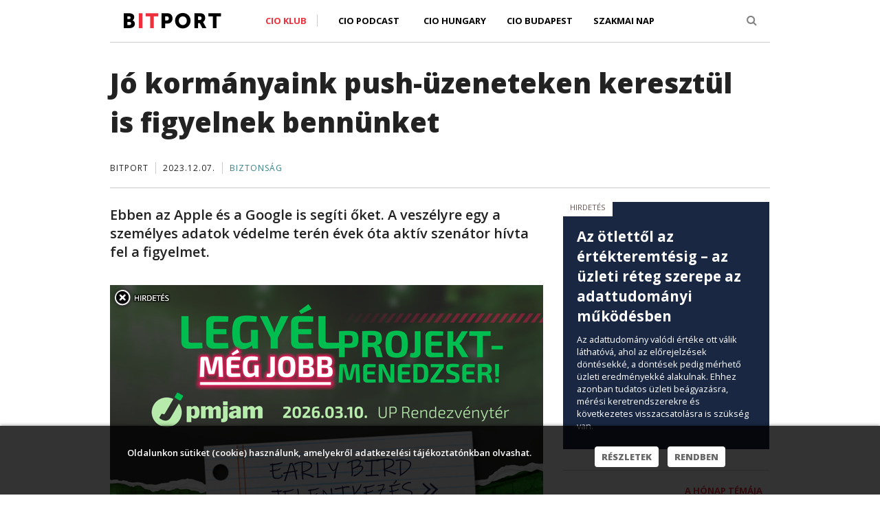

--- FILE ---
content_type: text/html; charset=utf-8
request_url: https://bitport.hu/jo-kormanyaink-push-uzeneteken-keresztul-is-figyelnek-bennunket
body_size: 11777
content:


<!DOCTYPE html PUBLIC "-//W3C//DTD XHTML 1.0 Transitional//EN" "http://www.w3.org/TR/xhtml1/DTD/xhtml1-transitional.dtd"> 
<html xmlns="http://www.w3.org/1999/xhtml" xmlns:fb="http://ogp.me/ns/fb#" xmlns:og="http://ogp.me/ns#">
<head >
	<title>Jó kormányaink push-üzeneteken keresztül is figyelnek bennünket - Bitport – Informatika az üzlet nyelvén</title>
	<meta http-equiv="Content-Type" content="text/html;charset=utf-8" />
	<meta name="keywords" content="felhasználó-követés, privacy, személyes adatok védelme, google, apple, push-üzenet">
	<meta http-equiv="imagetoolbar" content="no">
	<meta name="description" content="Ebben az Apple és a Google is segíti őket. A veszélyre egy a személyes adatok védelme terén évek óta aktív szenátor hívta fel a figyelmet.">
	<meta name="language" content="hu">
	<meta name="copyright" content="Bitport">
	<meta name="company" content="Bitport">
	<meta name="page-topic" content="all, alle, ">
	<meta name="distribution" content="global">
	<meta http-equiv="content-language" content="hu">
	<meta http-equiv="cache-control" content="must-revalidate" />
  <meta http-equiv="Cache-Control" content="max-age=300"/>
	<meta http-equiv="pragma" content="no-cache" />
  <meta name="robots" content="index,follow" /> 
  <link rel="shortcut icon" href="/favicon.ico" type="image/x-icon" />
  
  <script type="884eca87febf3e3652f3715e-text/javascript" src="/js/jquery.min.js"></script>
  
<meta property="fb:app_id" content="1388326524739709"/>
<meta property="og:title" content="Jó kormányaink push-üzeneteken keresztül is figyelnek bennünket"/>
<meta property="og:site_name" content="Bitport"/>
<meta property="og:description" content="Ebben az Apple és a Google is segíti őket. A veszélyre egy a személyes adatok védelme terén évek óta aktív szenátor hívta fel a figyelmet."/>
<meta property="og:url" content="https://bitport.hu/jo-kormanyaink-push-uzeneteken-keresztul-is-figyelnek-bennunket/"/>
<meta property="og:image" content="https://bitport.hu/images/content/202312/focus/push-notification_apple-google_security-risk_pexels-greta-hoffman-7674820.png" />
<meta property="og:type" content="article"/>

<script type="884eca87febf3e3652f3715e-text/javascript">
$(document).ready(function($){
var overlay = $(".overlay");
var advtext = $(".advtext");
var close1 = $(".close1");

$(close1).on("click", function () {
    overlay.fadeOut();
    advtext.fadeOut();
    close1.fadeOut();
});
});
</script>


    <meta content="width=device-width, initial-scale=1.0" name="viewport">
  <meta http-equiv="X-UA-Compatible" content="IE=edge,chrome=1">

  <link href='https://fonts.googleapis.com/css?family=Oswald:400,300&subset=latin,latin-ext' rel='stylesheet' type='text/css'>
  <link href='https://fonts.googleapis.com/css?family=Open+Sans:800,400,400italic,600italic,600,700,700italic,800italic,300italic,300&subset=latin,latin-ext' rel='stylesheet' type='text/css'>

  <!-- Global styles START -->          
  <link href="/plugins/font-awesome/css/font-awesome.min.css" rel="stylesheet">
  <link href="/plugins/bootstrap/css/bootstrap.css" rel="stylesheet">
  <!-- Global styles END --> 
   
    <!-- Page level plugin styles START -->
  <link href="/plugins/fancybox/source/jquery.fancybox.css" rel="stylesheet">
  <!-- Page level plugin styles END -->

  <!-- Theme styles START -->
  <link rel="stylesheet" href="/template/basic/css/components.css" />
  <link rel="stylesheet" href="/template/basic/css/style.css" />
  <link rel="stylesheet" href="/template/basic/css/style-responsive.css" />
  <link rel="stylesheet" href="/template/basic/css/themes/blue.css" />
  <link rel="stylesheet" href="/template/basic/css/custom.css" />
  <!-- Theme styles END -->
  


  <!--[if lt IE 9]>
    <script src="https://oss.maxcdn.com/html5shiv/3.7.2/html5shiv.min.js"></script>
    <script src="https://oss.maxcdn.com/respond/1.4.2/respond.min.js"></script>
  <![endif]-->

<script type="884eca87febf3e3652f3715e-text/javascript">

$(document).ready(function($){
 
function setCookie(cname, cvalue, exdays) {
    var d = new Date();
    d.setTime(d.getTime() + (exdays*24*60*60*1000));
    var expires = "expires="+d.toUTCString();
    document.cookie = cname + "=" + cvalue + "; " + expires;
} 

 function readCookie(name) {
            var nameEQ = name + "=";
            var ca = document.cookie.split(';');
            for (var i = 0; i < ca.length; i++) {
                var c = ca[i];
                while (c.charAt(0) == ' ') c = c.substring(1, c.length);
                if (c.indexOf(nameEQ) == 0) return c.substring(nameEQ.length, c.length);
            }
            return null;
        }

 if (readCookie("cookieWarningClosed")!="1")
 {
    $(".cookie-warning").css("display", "block");
 }

  
	$(".cookie-warning a.btn-close").click(function(e){
		e.preventDefault();

		$(".cookie-warning").slideUp(function(){
			$(this).remove();
			setCookie("cookieWarningClosed", 1, 365);
		});
	});  
 
  
});

</script>
  

</head>
<body topmargin="0" leftmargin="0">

<!-- <div align="center" style="background: url(/images/ads/BITPORT--FORPSI-J.jpg) top center no-repeat;position:fixed;text-align:center;left:0;top:0;height:100%;width:100%;">
  <a href="http://ad.adverticum.net/C/3874756/3874758/387475900?" target="_blank" style="display:block;height:900px;width:1600px;text-indent:-5000em; margin:0px auto 0px auto;"></a>
</div> -->
<div class="cookie-warning">
	<div class="wrapper">
		<div class="text">
			Oldalunkon sütiket (cookie) használunk, amelyekről adatkezelési tájékoztatónkban olvashat.
		</div>
		<div class="buttons">
			<a href="https://bitport.hu/esemenyek/cioklub/adatkezeles">Részletek</a>
			<a href="#" class="btn-close">Rendben</a>
		</div>
		<div class="clear"></div>
	</div>
</div>





<!-- BEGIN HEADER -->
<div class="header" style="z-index:1001;" >
  <div class="container">

    <div class="header_middle_cont"><div class="header_middle"></div></div>  


     <div class="text-left col-xs-12" style="z-index:10;padding:15px;padding-bottom:0px;padding-left:20px;margin:0px;margin-top:0px;background-color:#FFFFFF;border-bottom:1px solid #cccccc;">
      <div class="text-center col-xs-8 col-sm-4 col-md-3 col-lg-3" style="z-index:10;padding:0px;">
        <a class="site-logo" href="/index.php" style="z-index:10;padding-top:3px;padding-bottom:0px;"><img src="/images/bitport/logo.png" alt=""></a>

      </div>
      <div class="text-left col-sm-7 col-md-8 col-lg-8 hidden-xs" style="z-index:10;padding:0px;">
          
        

    
    <!-- BEGIN NAVIGATION -->

    <div class="header-navigation pull-left font-transform-inherit" style="margin-left:-40px;">
      <ul>

        <li class="dropdown dropdown-megamenu" style="height:40px;z-index:9000">
          <a class="dropdown-toggle" data-toggle="dropdown" data-target="#" href="#" style="border-right:1px solid #CCCCCC; color:#ED303C;">
            CIO Klub
          </a>
          <ul class="dropdown-menu" style="left:-23px;margin-top:0px;width:250px;border-top: 1px solid #CCCCCC;;z-index:9000">
            <li>
              <div class="header-navigation-content" style="z-index:9000">
                <div class="row">
                  <div class="col-md-12 header-navigation-col">
                    <ul>
                      <li><a href="https://cioklub.hu/">A CIO Klubról</a></li>
                      <li><a href="https://cioklub.hu/account/login.php" style="border:0px;">Jelentkezés</a></li>
                    </ul>
                  </div>
                                       
                </div>
              </div>
            </li>
          </ul>
        </li>
		<li><a href="https://bitport.hu/category/podcast" style="height:40px; padding-left:30px;">CIO Podcast</a></li>
        <li><a href="https://ciohungary.hu/" style="height:40px; padding-left:20px;">CIO Hungary</a></li>
		<li><a href="https://ciobudapest.hu/" style="height:40px;">CIO Budapest</a></li>
		<li><a href="https://cioklub.hu/szakmainap/" style="height:40px;">Szakmai Nap</a></li>

      </ul>
    </div>
	<!-- <div class="text-center col-xs-8 col-sm-4 col-md-3 col-lg-3" style="z-index:10; padding:0px; margin-top:10px; margin-left:-30px;">
        <span style="font-size:10px; text-transform:uppercase; color:#9a8884;">Partnerünk a</span>
	</div>
	<div class="text-center col-xs-8 col-sm-4 col-md-3 col-lg-3" style="z-index:10; padding:0px; margin-top:-6px; margin-left:-30px;">
        <a class="site-logo" href="http://hpeblog.hu/" target="_blank" style="z-index:10;padding-top:3px;padding-bottom:0px;"><img src="/images/bitport/hpe_pri_grn_pos_rgb.png" height="40" width="96" alt=""></a>
	</div> -->
    
    </div>
   <div class="text-left col-sm-1 hidden-xs" style="padding:0px;">
    
            <!-- BEGIN TOP SEARCH -->
      <div class="header-navigation pull-right font-transform-inherit " >
       <ul style="margin-right:9px;">
        <li class="menu-search">
          <i class="fa fa-search search-btn" id="bsearch" ></i>
        </li>
      </ul> 
      </div> 
        <!-- END TOP SEARCH -->

    <!-- END NAVIGATION -->
   </div>
      
    <div class="text-center col-xs-4 visible-xs" style="padding:0px;padding-top:0px;height:45px;">
    <div class="header-navigation-mini pull-left font-transform-inherit" style="display:block">
      <li class="dropdown" style="list-style: none;">
         <a href="/channel/list" data-toggle="dropdown" class="dropdown-toggle">
             <i class="fa fa-bars"></i>
         </a>
         <ul class="dropdown-menu" style="margin-top:15px;left: 50% !important;margin-left: -125px;width:250px;">
                <li><a href="/" style="color:#ED303C;">Címlap</a></li>
				<li style="height:5px; background-color:#333;"></li>
				<li><a href="https://cioklub.hu/" style="border-top: 1px solid #000;">CIO Klub</a></li>
				<li style="height:5px; background-color:#333;"></li>
				<li><a href="https://ciohungary.hu/" style="border-top: 1px solid #000; color:#ED303C;">CIO Hungary</a></li>
                <li><a href="https://ciobudapest.hu/" style="color:#ED303C;">CIO Budapest</a></li>
				<li><a href="https://cioklub.hu/szakmainap/" style="color:#ED303C; border:0px;">Szakmai Nap</a></li>
         </ul>
       </li>
    </div>
      <div class="pull-right font-transform-inherit " style="margin-top:5px;">
       <ul>
        <li class="menu-search"  style="list-style: none;">
          <i class="fa fa-search search-btn" id="bsearch"></i>
        </li>
      </ul> 
      </div>     
    </div> 
      
    </div>
    
    
    
    
    
 <!--   
 <div class="header-navigation text-center" style="margin:auto;padding:0px;width:100%">
 aaaa
          <ul class="dropdown-menu text-center" style="display:block;margin:auto;width:250px;border-top: 1px solid #CCCCCC;">
            <li>
              <div class="header-navigation-content">
                <div class="row">
                  <div class="col-md-12 header-navigation-col">
                    <ul>
                      <li><a href="">Piaci hírek</a></li>
                      <li><a href="">Cloud &amp; big data</a></li>
                      <li><a href="">Mobilitás</a></li>
                      <li><a href="">Biztonság</a></li>
                      <li><a href="">Közösség &amp; HR</a></li>
                      <li><a style="border:0px;" href="">Konzumer tech</a></li>
                    </ul>
                  </div>
                                       
                </div>
              </div>
            </li>
          </ul>
        
  </div> -->    
    
    
  </div>

</div>




  <div class="container search-box" style="display: none;">

     <div class="text-left col-xs-12" style="padding:0px;padding-bottom:0px;margin:0px;margin-top:0px;background-color:#FFFFFF;border-bottom:0px solid #cccccc;">

    <div class="text-left col-xs-12"  style="padding:10px;border-left: 1px solid #CCCCCC;border-right: 1px solid #CCCCCC;border-bottom: 1px solid #CCCCCC;">
     <form action="/modules/search/index.php" width="100%">
       <div class="text-left col-xs-8 col-sm-10 col-md-10" style="padding:0px;">
            <input type="text" id="se" name="se" class="searchtextbox" style="width:100%;font-size:18px;color:#CCCCCC;" value="Mit keressünk?" onfocus="if (!window.__cfRLUnblockHandlers) return false; if(this.value  == 'Mit keressünk?') { this.value = ''; } " onblur="if (!window.__cfRLUnblockHandlers) return false; if(this.value == '') { this.value = 'Mit keressünk?'; } " data-cf-modified-884eca87febf3e3652f3715e-="">
       </div>
       <div class="text-center col-xs-4 col-sm-2 col-md-2">
            <button class="searchbutton"></button>
       </div>       
     </form>
    </div>      

    </div>
  </div>



<div style="clear:both;height:30px;">&nbsp;</div>

<!-- Header END -->

  <div style="clear:both;"></div>

  <div class="container content content-center" >
  
  <div class="col-xs-12 col-sd-12 col-md-12" style="margin-bottom:20px;padding-top:0px;padding-left:0px;padding-right:0px;border-bottom:1px solid #cccccc;"><div class="col-xs-12 col-sm-12 col-md-12 article_infotop"><div class="article_title">Jó kormányaink push-üzeneteken keresztül is figyelnek bennünket</div>  <span class="article_author">Bitport</span><span class="article_date">2023.12.07.</span><span class="article_section"><a href="/category/_security">Biztonság</a></span></div></div>  
  <div class="col-xs-12 col-sd-12 col-md-8  col-lg-8" style="padding-left:0px;padding-right:0px;max-width:630px;margin-right:29px">


     
                   <div class="article_lead">Ebben az Apple és a Google is segíti őket. A veszélyre egy a személyes adatok védelme terén évek óta aktív szenátor hívta fel a figyelmet.</div><div class="overlay_wrapper" id="fedobanner1" style="position:relative;"><img src="/images/content/202312/focus/push-notification_apple-google_security-risk_pexels-greta-hoffman-7674820.png" class="img-responsive" alt="" style="margin-bottom:5px;"  /><!-- <div class="overlay" style="position:absolute; top:0px;">

<script type="text/javascript">
var total_images = 3;
var random_number = Math.floor((Math.random()*total_images));
var random_img = new Array();
random_img[0] = '<a href="https://ciobudapest.hu/" target="_blank"><img src="https://bitport.hu/images/content/202510/cio-budapest-2025-szollosi-tibor-bitport-02.jpg" style="width:auto; max-width:100%"></a>';
random_img[1] = '<a href="https://ciobudapest.hu/" target="_blank"><img src="https://bitport.hu/images/content/202510/cio-budapest-2025-szolnoki-szabolcs-bitport-02.jpg" style="width:auto; max-width:100%"></a>';
random_img[2] = '<a href="https://ciobudapest.hu/" target="_blank"><img src="https://bitport.hu/images/content/202510/cio-budapest-2025-urban-erno-bitport-02.jpg" style="width:auto; max-width:100%"></a>';
document.write(random_img[random_number]);
</script>

</div> -->

<div class="overlay" style="position:absolute; top:0px;">

<a href="https://pmjam.hu/" target="_blank"><img src="/images/ads/pmjam-2026-banner-01-630.jpg" style="max-width:100%;"></a>

</div><div class="close1" style="z-index:1000; position:absolute;top:0px;width:50px;height:50px;" ><img src="/images/bitport/close.png"></div></div><div class="advtext" style="float:right;display:inline-block; padding:0 10px 5px 10px; margin-left:-10px; color:#685652; background-color:#FFFFFF; font-size:0.7em; text-transform:uppercase;">Hirdetés</div><div style="clear:both">&nbsp;</div><div class="article_text"><p>
	Ismét aktivizálta magát <em>Ron Wyden</em> demokrata szenátor. Aki nem emlékezne: ő volt, aki <a href="https://bitport.hu/amerika-megrendszabalyozza-az-iot-t.html">elsők között támogatta</a> a dolgok internete (IoT) biztonsági szempontú megrendszabályozását, <a href="https://bitport.hu/kivulrol-belulrol-cincaljak-az-amazonos-biztonsagi-kutyuket.html">kritizálta</a> az Amazon okosotthon-fejlesztéseit, valamint&nbsp;<a href="https://bitport.hu/olcson-meguszhatjak-az-amerikai-telkok-a-geoadatokkal-valo-csencselest.html">bírálta</a> az USA Szövetségi Távközlési Bizottságát, mert nem képes hatékonyan érvényre juttatni a felhasználók személyes adatokhoz fűződő jogát a telkókkal szemben.</p>
<p>
	Wyden most azt állítja, hogy az USA és szövetségesei is kémkedhettek állampolgáraik után okostelefonokra érkező push-üzenetek segítségével. A szenátor levélben tájékoztatta az amerikai igazságügyi minisztériumot, hogy forrásai szerint külföldi hatóságok többször kértek (és kaptak) adatokat a Google-től és az Apple-től a felhasználóik adatforgalmáról, pontosabban azok kapcsán érkező push-üzenetekről, <a href="https://www.reuters.com/technology/cybersecurity/governments-spying-apple-google-users-through-push-notifications-us-senator-2023-12-06/" target="_blank">írta a Reuters</a>.</p>
<p>
	Az okostelefonokon sok olyan alkalmazás fut, amely push-üzenetekben értesíti a felhasználót a frissítésekről, érkező üzenetekről, friss hírekről. Mivel ezeknek az üzeneteknek a többsége átfut a Google és az Apple szerverein, a két cég lényegében teljes betekintést kap a felhasználók felé irányuló adatforgalomba anélkül, hogy bele kellene mászniuk az egyes alkalmazásokba. Ez viszont a két vállalatot kivételes helyzetbe hozza: az egyes kormányok rajtuk keresztül megfigyelhetik állampolgáraik tevékenységét. És Wyden forrása szerint ezt a lehetőséget rendszeresen ki is használják.</p>
<p>
	Az ugyan nem derült ki, hogy ki súghatott a szenátornak, de a Reutersnek más források is megerősítették, hogy mind amerikai kormányzati szervek, mind külföldi (de szövetséges) országok szervei kértek a két cégtől push-értesítésekkel kapcsolatos metaadatokat. Ezek segítségével ugyanis az üzenetküldő alkalmazások anonim felhasználóit is hozzá lehet kötni konkrét Apple- vagy Google-fiókokhoz. Arról a Reuters forrásainak nem volt információjuk, mikor kezdődhettek ezek az adatkérések.</p>
<p>
	A Wired szerint az ügyben <a href="https://www.wired.com/story/apple-google-push-notification-surveillance/" target="_blank">nem csak a Wyden említette két cég érintett</a>. A lap előásott olyan bírósági iratokat, melyek szerint az FBI két éve a Metától kérte ki egy nyomozáshoz két fiók push-üzeneteit.</p>
<p>
	<span class="kozcim">A push-üzenet az adatbiztonság fehér foltja</span></p>
<p>
	A legtöbb felhasználónak valószínűleg eszébe sem jut, hogy ne kényelmi funkcióként, hanem biztonsági kockázatként tekintsen a push-üzenetekre. A fejlesztők között azonban már egy ideje téma: nagyon nehéz ugyanis úgy implementálni az appokba, hogy ne a Google és az Apple szerverein keresztül jussanak el a végpontra, azaz a telefonra.</p>
<p>
	Egy francia fejlesztő, <em>David Libeau</em> <a href="https://blog.davidlibeau.fr/push-notifications-are-a-privacy-nightmare/" target="_blank">a blogjában részletesen elemezte</a>, hogy adatvédelmi szempontból miért rémálom a weben és a mobiloknál ez az értesítéstípus – amivel szerinte nemcsak a felhasználók, hanem a fejlesztők többsége sincs tisztában. Az egyik jelentős kockázati forrás, hogy az értesítés rendszerint a szolgáltató (Meta, Google, Apple stb.) szerverén keresztül jut célba. Szintén kockázatot jelent, hogy a push-értesítések akkor is érkeznek, ha hozzájuk tartozó appokat a felhasználó kilőtte. Harmadrészt: a push-üzenetek titkosításának kevés figyelmet szentelnek, sok fejlesztő ezt bele sem építi az alkalmazásába (az Apple valószínűleg ezért adott ki figyelmeztetést appfejlesztőknek, hogy az üzenetben ne továbbítsanak érzékeny adatokat).</p>
<p>
	A helyzet azonban nem fekete-fehér: az ISC (Internet Systems Consortium) például <a href="https://blog.isc2.org/isc2_blog/2023/04/push-notification-is-more-secure-than-sms-2fa-so-why-the-reluctance-to-enable-it.html" target="_blank">tavasszal publikált egy írást a blogján</a> arról, hogy a push-üzenet kiváló lenne a kétfaktoros azonosításánál az SMS-értesítés kiváltására. Igaz, a poszt szerzője felhívja a figyelmet: vannak a megoldásnak árnyoldalai. Például nem lehet megkerülni a Google-t, az Apple-t, a Microsoftot és társaikat, melyek értesítésgateway-ként működnek, továbbá voltak kísérletek push-üzenetek kompromittálására is.</p>
<p>
	Az Apple közleményben reagált az ügyre. Eddig kormányzati tilalom miatt nem beszélhettek az ilyen jellegű megkeresésekről. De mivel a módszer nyilvánosságra került, így a jövőben a push-üzenetekre vonatkozó kérések is szerepelnek majd a vállalat átláthatósági jelentésében. A Google pedig azt írta a Wirednak, hogy átláthatósági jelentésükben már szerepelnek az ilyen megkeresések is.</p>
</div><div class="article_infobottom" ><div style="float:left;"><span class="article_infobottom_newsletter">Ennyi nem elég? <a href="/modules/newsletter/registration.php">Iratkozzon fel hírlevelünkre!</a></span></div><div style="float:right">       <span class="recommend">
         <a style="margin-right:10px;" href="#" onclick="if (!window.__cfRLUnblockHandlers) return false; window.open('https://www.facebook.com/sharer/sharer.php?u='+encodeURIComponent(document.location)+'/', 'sharer', 'toolbar=0,status=0,width=626,height=436');return false;" data-cf-modified-884eca87febf3e3652f3715e-=""><img src="https://bitport.hu/images/bitport/share_fb.png" alt="" height="20"></a>
         <a style="margin-right:10px;" href="#" onclick="if (!window.__cfRLUnblockHandlers) return false; window.open('https://www.linkedin.com/shareArticle?mini=true&url='+encodeURIComponent(location.href)+'&title='+encodeURIComponent('Jó kormányaink push-üzeneteken keresztül is figyelnek bennünket')+'&source=Bitport','','width=626,height=436');return false;" data-cf-modified-884eca87febf3e3652f3715e-=""><img src="https://bitport.hu/images/bitport/share_ln.png" alt="" height="20"></a> 
         <a href="#" onclick="if (!window.__cfRLUnblockHandlers) return false; window.open('https://twitter.com/intent/tweet?url='+encodeURIComponent(location.href)+'&text='+encodeURIComponent('Jó kormányaink push-üzeneteken keresztül is figyelnek bennünket')+'&source=Bitport','','width=626,height=436');return false;" data-cf-modified-884eca87febf3e3652f3715e-=""><img src="https://bitport.hu/images/bitport/share_twitter.png" alt="" height="20"></a> 
       </span>
       </div></div><div style="clear:both;"></div><div class="article_related">  <div class="text-center col-sm-12 col-md-12 article_related_back" style="width: 100%; height: 0; padding-bottom: 50%;background-size:cover;background-position:center; background-repeat: no-repeat;background-image:url(https://bitport.hu/images/content/202601/focus/231129-pexels-robot.jpg);cursor:pointer;" onclick="if (!window.__cfRLUnblockHandlers) return false; window.open('/koltsegcsokkentesre-nem-lesz-jo-az-ugyfelszolgalatos-mi','_self');" data-cf-modified-884eca87febf3e3652f3715e-="">  </div>    <div class="text-left col-sm-11 col-md-11 article_related_white_box" style="margin:0px;padding:0px;margin-top:-95px;min-height:50px;">      <span style="margin:0px;padding:20px;padding-left:0px;"><a href="/category/_security" style="font-size:13px;font-size:1.3rem;text-transform: uppercase;padding:3px;padding-left:10px;padding-right:10px;color:#3b8183;background-color:#FFFFFF;">Biztonság</a></span>      <div style="background-color:#FFFFFF;">        <h1 style="margin:0px;padding:0px;padding-left:20px;padding-top:15px;padding-right:20px;font-size:30px;font-size:3.0rem;font-weight:800;"><a href="koltsegcsokkentesre-nem-lesz-jo-az-ugyfelszolgalatos-mi">Költségcsökkentésre nem lesz jó az ügyfélszolgálatos MI</a></h1>        <div style="margin:0px;margin-top:10px;padding:0px;padding-left:20px;font-size:16px;font-size:1.6rem;">A Gartner előrejelzése szerint a mesterséges intelligencia egyrészt nem tudja kiváltani a humán munkaerőt, másrészt az egy ügyre jutó költségek tekintetében sem lesz vonzóbb választás.</div>      </div>    </div>  <div class="text-center col-sm-12 col-md-12" style="clear:both;height:30px;">&nbsp;</div></div>      
       
       
     


       
    
  </div>
  <div class="col-xs-12 col-sd-12 col-md-4 col-lg-4" style="position:relative;padding:0px; margin:0px;margin-right:-20px;">
  
   

<div class="text-left col-sm-12 col-md-12  col2">

<div class="text-left col-sm-6 col-md-12 right-block " ><div style="padding: 0 10px 15px 10px; margin-bottom:30px; background-color:#192742;">

<div style="display:inline-block; padding:0 10px 5px 10px; margin-left:-10px; color:#685652; background-color:#FFFFFF; font-size:0.7em; text-transform:uppercase;">Hirdetés</div>

<p class="box_title" style="padding:0 10px; margin-top:15px; font-weight:700; font-size:1.3em; line-height:1.4em;"><a href="https://bitport.hu/az-otlettol-az-ertekteremtesig-az-uzleti-reteg-szerepe-az-adattudomanyi-mukodesben" style="color:white;">Az ötlettől az értékteremtésig – az üzleti réteg szerepe az adattudományi működésben</a></p>

<p style="padding:0 10px; color:white; font-size:0.8em;">Az adattudomány valódi értéke ott válik láthatóvá, ahol az előrejelzések döntésekké, a döntések pedig mérhető üzleti eredményekké alakulnak. Ehhez azonban tudatos üzleti beágyazásra, mérési keretrendszerekre és következetes visszacsatolásra is szükség van.</p>

</div></div><div class="text-left col-sm-6 col-md-12 right-block " >
                   <div class="text-left col-sm-12 block_hirkiemeles_container" >
                       <div class="block_hirkiemeles">
                          <div class="text-right col-sm-12 col-md-12 block_hirkiemeles_back" style="background-image:url(/inc/image.php?id=22201&width=300&height=165);cursor:pointer;" onclick="if (!window.__cfRLUnblockHandlers) return false; window.open('/miert-feltjuk-az-egzisztenciankat-az-adatoktol','_self');" data-cf-modified-884eca87febf3e3652f3715e-=""><div style="margin:0px;padding:0px;"><a href="/" class="block_hirkiemeles_topictitle">A hónap témája</a></div></div><div class="text-left block_hirkiemeles_white_box" style="max-width:225px;float:left;position:relative;">
                            <h1><a href="/miert-feltjuk-az-egzisztenciankat-az-adatoktol">Miért féltjük az egzisztenciánkat az adatoktól?</a></h1>
                            </div>
                               <div style="margin:0px;margin-bottom:0px;margin-top:0px;padding:0px;padding-left:10px;clear:both;float:left">
                               <div style="font-size:14px; font-size:1.4rem; color:#222222">Vezetői példamutatás és megfelelő oktatás, vállalatikultúra-váltás nélkül gyakorlatilag lehetetlen adatvezérelt működést bevezetni. Cikkünk nemcsak a buktatókról, hanem azok elkerülésének módjairól is szól.
</div>

<div style="margin-top:20px; margin-left:-10px;">

<center><p style="font-size:10px; text-transform:uppercase; color:#9a8884;">a melléklet támogatója a One Solutions</p>

<p><a href="https://www.one.hu/kozep-nagyvallalatok?utm_source=bitport&utm_medium=banner&utm_campaign=ht_dec" target="_blank"><img src="https://bitport.hu/images/ads/ht-one-solutions-02.jpg" style="margin-top:0px;"></a></p>

</center>

</div>
                               </div>                                                        
                      </div> 
                  </div></div><div class="text-left col-sm-6 col-md-12 right-block " ><div style="padding-bottom:30px;">

<div style="padding:20px 0; background-color:#000; text-align:center;">
<a href="https://pmjam.hu/" target="_blank"><img src ="https://bitport.hu/images/ads/logo-pmjam-header-01.png" alt style="max-height:60px;"></a>
</div>

<div style="padding:15px 20px; background-color:#00542A; color:#fff;">
<p style="color:white; font-size:0.8em; font-weight:bold;">EGY NAPBA SŰRÍTÜNK MINDENT, AMIT MA EGY PROJEKTMENEDZSERNEK TUDNIA KELL!</p>
<p style="color:white; font-size:0.8em;">Ütős esettanulmányok AI-ról, agilitásról, csapattopológiáról. Folyamatos programok három teremben és egy közösségi térben: exkluzív információk, előadások, interaktív workshopok, networking, tapasztalatcsere.</p>
</div>

<div style="text-align:center; padding:15px 20px; background-color:#000; color:#B7EBAC;">
	<p style="color:#B7EBAC; font-size:0.8em; font-weight:bold;">2026.03.10. UP Rendezvénytér</p>
	<p style="">
		<strong><a href="https://pmjam.hu/" style="border-radius:4px; background-color:#F7165A; border:none; color:white; padding:15px 32px; text-align:center; text-decoration:none; display:inline-block; font-size:20px; margin:4px 2px; cursor:pointer;" target="_blank">RÉSZLETEK&nbsp;&raquo;</a></strong></p>
</div>

</div></div><div class="text-left col-sm-6 col-md-12 right-block " >
                   <div class="text-left col-sm-12 block_hirkiemeles_container" >
                       <div class="block_hirkiemeles">
                          <div class="text-right col-sm-12 col-md-12 block_hirkiemeles_back" style="background-image:url(/inc/image.php?id=22153&width=300&height=165);cursor:pointer;" onclick="if (!window.__cfRLUnblockHandlers) return false; window.open('/podcast-a-projektmodszertanok-skalazhatosaga','_self');" data-cf-modified-884eca87febf3e3652f3715e-=""><div style="margin:0px;padding:0px;"><a href="/" class="block_hirkiemeles_topictitle">CIO Podcast</a></div></div><div class="text-left block_hirkiemeles_white_box" style="max-width:225px;float:left;position:relative;">
                            <h1><a href="/podcast-a-projektmodszertanok-skalazhatosaga"> CIO Podcast #68: A projektmódszertanok skálázhatósága</a></h1>
                            </div>
                               <div style="margin:0px;margin-bottom:0px;margin-top:0px;padding:0px;padding-left:10px;clear:both;float:left">
                               <p class="box_title" style="padding-top:10px;"><a href="https://bitport.hu/podcast-miert-kell-negy-ceget-nyolc-reszre-vagni-hogy-kettot-csinaljunk-beloluk" style="font-size:16px; font-weight:800;" target="_blank">CIO Podcast #67: Miért kell négy céget nyolc részre vágni, hogy kettőt csináljunk belőlük?</a></p>
<p style="margin-top:20px; font-weight:600;"><a href="https://bitport.hu/category/podcast" style="color:#ED303C;">MÉG TÖBB CIO PODCAST&nbsp;&raquo;</a></p>
                               </div>                                                        
                      </div> 
                  </div></div><div class="text-left col-sm-6 col-md-12 right-block " >
                   <div class="text-left col-sm-12 block_hirkiemeles_container" >
                       <div class="block_hirkiemeles">
                          <div class="text-right col-sm-12 col-md-12 block_hirkiemeles_back" style="background-image:url(/inc/image.php?id=20312&width=300&height=165);cursor:pointer;" onclick="if (!window.__cfRLUnblockHandlers) return false; window.open('/regen-minden-jobb-volt-a-vmware-licencelesi-valtozasai-broadcom-ipr-insights','_self');" data-cf-modified-884eca87febf3e3652f3715e-=""><div style="margin:0px;padding:0px;"><a href="/" class="block_hirkiemeles_topictitle">Vendég cikk</a></div></div><div class="text-left block_hirkiemeles_white_box" style="max-width:225px;float:left;position:relative;">
                            <h1><a href="/regen-minden-jobb-volt-a-vmware-licencelesi-valtozasai-broadcom-ipr-insights">Régen minden jobb volt? A VMware licencelési változásai</a></h1>
                            </div>
                               <div style="margin:0px;margin-bottom:0px;margin-top:0px;padding:0px;padding-left:10px;clear:both;float:left">
                               <div style="margin-bottom:10px; font-size:14px; font-size:1.4rem; color:#222222;">Amióta a VMware a Broadcom tulajdonába került, sebesen követik egymást a szoftvercégnél a stratégiai jelentőségű változások. Mi vár az ügyfelekre? Vincze-Berecz Tibor szoftverlicenc-szakértő (IPR-Insights) írása.</div>
<p class="box_title"><a href="https://bitport.hu/nyilt-forraskod-valoban-ingyenes-de-a-hasznalatanak-szabalyai-szigoruak-is-lehetnek" style="font-size:16px; font-weight:800;" target="_blank">Nyílt forráskód: valóban ingyenes, de használatának szigorú szabályai vannak</a></p>
                               </div>                                                        
                      </div> 
                  </div></div><div class="text-left col-sm-6 col-md-12 right-block " >
                   <div class="text-left col-sm-12 block_hirkiemeles_container" >
                       <div class="block_hirkiemeles">
                          <div class="text-right col-sm-12 col-md-12 block_hirkiemeles_back" style="background-image:url(/inc/image.php?id=20102&width=300&height=165);cursor:pointer;" onclick="if (!window.__cfRLUnblockHandlers) return false; window.open('/az-it-projektmenedzsment-uj-varazsszava-proof-of-concept','_self');" data-cf-modified-884eca87febf3e3652f3715e-=""><div style="margin:0px;padding:0px;"><a href="/" class="block_hirkiemeles_topictitle">CIO Klub</a></div></div><div class="text-left block_hirkiemeles_white_box" style="max-width:225px;float:left;position:relative;">
                            <h1><a href="/az-it-projektmenedzsment-uj-varazsszava-proof-of-concept">Az IT-projektmenedzsment új varázsszava: proof of concept</a></h1>
                            </div>
                               <div style="margin:0px;margin-bottom:0px;margin-top:0px;padding:0px;padding-left:10px;clear:both;float:left">
                               <div style="margin-bottom:10px; font-size:14px; font-size:1.4rem; color:#222222;">Különösen az early adopter vállalatoknak lehet hasznos. De különbözik ez bármiben az amúgy is megkerülhetetlen tervezéstől és pilottól?</div>

<p class="box_title"><a href="https://bitport.hu/sok-hazai-cegnek-kell-szorosra-zarni-a-kiberkaput" style="font-size:16px; font-weight:800;" target="_blank">Sok hazai cégnek kell szorosra zárni a kiberkaput</a></p>

<!-- <div style="margin-top:20px; padding: 0 10px;">

<center><p style="font-size:10px; text-transform:uppercase; color:#9a8884;">a Bitport<br>a Vezető Informatikusok Szövetségének<br>médiapartnere</p>

<img src="https://bitport.hu/esemenyek/ciohungary/images/ciohungary-2018-visz.png" style="margin-top:0px;"></center>

</div>​ -->
                               </div>                                                        
                      </div> 
                  </div></div> 
    
</div>
  
 
  </div>
  
  </div>
</div>

<div style="clear:both;"></div>





 
  
    

<!-- BEGIN FOOTER -->
<div class="footerblock">
  <div class="container" style="max-width:960px;padding:15px;padding-bottom:50px;">
  <div class="text-left col-xs-12 footerblock_subcontainer">
    <div class="text-left col-xs-12 col-sm-12 col-md-8" style="padding:0px;margin:0px;background-color:#FFFFFF;">
      <div style="float:left;border-bottom:1px solid #cccccc;width:100%;padding-bottom:15px;padding-top:15px;">
        <div class="text-center col-xs-12 col-sm-3 col-md-3" style="padding:0px;">
          <a class="site-logo" href="/index.php" style="padding-top:0px;padding-bottom:0px;"><img src="/images/bitport/logo.png" alt=""></a>
        </div>
        <div class="text-center col-sm-9 col-md-9 hidden-xs footerblock_menu" style="padding:0px;padding-top:5px;">
          <a href="/impresszum" style="padding-left:0px;padding-right:15px;0px;border-right:1px solid #CCCCCC;">Impresszum</a>
          <a href="/sales/bitport-mediakit-2025-01.pdf" style="padding-left:15px;padding-right:15px;border-right:1px solid #CCCCCC;">Médiaajánlat</a>
          <a href="/adatkezeles" style="padding-left:15px;padding-right:0px;border-right:0px solid #CCCCCC;">Adatkezelés</a>
        </div>
      </div>
      
          
      
      <div class="text-center col-xs-12 visible-xs  footerblock_menu" style="margin-top:20px;" >
        <a href="/impresszum">Impresszum</a> <br><br>
        <a href="/sales/bitport-mediakit-2025-01.pdf">Médiaajánlat</a> <br><br>
        <a href="/adatkezeles">Adatkezelés</a>
      </div>
      
      <div class="text-left;" id="footerblock_large_text" >
        Ön sem informatikus, de munkája során az információtechnológia is gyakran befolyásolja döntéseit?
        Ön is informatikus, de pénzügyi és gazdasági szempontból kell igazolnia a projektek hasznosságát?
        Mi közérthető módon, üzleti szemmel dolgozzuk fel az infokommunikációs híreket, trendeket, megoldásokat. A Bitport tizennegyedik éve közvetít sikeresen az informatikai piac és a technológiát hasznosító döntéshozók között.
      </div>
      
      <div class="text-left;" id="footerblock_small_text" >
        © 2010-2026 Bitport.hu Média Kft. Minden jog fenntartva.
      </div>
      
    </div>
        
    
     <div class="text-left col-md-4 hidden-sm hidden-xs" style="width:300px;padding:15px;padding-top:0px;margin:0px;margin-top:0px;background-color:#FFFFFF;">
         <div class="text-left col-sm-12 col-md-12 boxfootercio">
            <div class="text-right col-sm-12 col-md-12 boxfootercio_back" style="background-image:url('/images/cio/manufactureit.png');">
              <div style="margin:0px;padding:0px;"><span class="boxfootercio_topictitle" style="font-weight:600;">Következő rendezvényünk</span></div>
            </div>
            <div class="text-left col-sm-12 col-md-12 boxfootercio_title" class="boxfootercio_title" >
              <h1 style="margin:0px;padding:10px;"><a href="https://pmjam.hu/">PM JAM 2026: a projektmenedzsment elmélete gyakorlattá válik!</a></h1>
            </div>              
        </div> 
    </div>    
    
    
   
  </div>  
  </div>  
</div>




<!-- END FOOTER -->



    <!-- BEGIN CORE PLUGINS (REQUIRED FOR ALL PAGES) -->
    <!--[if lt IE 9]>
    <script src="/js/respond.min.js"></script>
    <![endif]-->

    <script src="/js/jquery-migrate.min.js" type="884eca87febf3e3652f3715e-text/javascript"></script>
    <script src="/plugins/bootstrap/js/bootstrap.min.js" type="884eca87febf3e3652f3715e-text/javascript"></script>      
    <script src="/js/back-to-top.js" type="884eca87febf3e3652f3715e-text/javascript"></script>
    <!-- END CORE PLUGINS -->

    <!-- BEGIN PAGE LEVEL JAVASCRIPTS (REQUIRED ONLY FOR CURRENT PAGE) -->
    <script src="/plugins/fancybox/source/jquery.fancybox.pack.js" type="884eca87febf3e3652f3715e-text/javascript"></script><!-- pop up -->


    <script src="/js/layout.js" type="884eca87febf3e3652f3715e-text/javascript"></script>
    <script type="884eca87febf3e3652f3715e-text/javascript">
        jQuery(document).ready(function() {
            Layout.init();    
            //Layout.initOWL();
            //RevosliderInit.initRevoSlider();
            Layout.initTwitter();
            //Layout.initFixHeaderWithPreHeader(); /* Switch On Header Fixing (only if you have pre-header) */
            //Layout.initNavScrolling();
        });
    </script>
    <!-- END PAGE LEVEL JAVASCRIPTS -->

  
  
  <!-- GOOGLE ANALYTICS --->
  <!-- GOOGLE START -->
        <script type="884eca87febf3e3652f3715e-text/javascript">
            var gaJsHost = (("https:" == document.location.protocol) ? "https://ssl." : "http://www.");
            document.write(unescape("%3Cscript src='" + gaJsHost + "google-analytics.com/ga.js' type='text/javascript'%3E%3C/script%3E"));
        </script>
        <script type="884eca87febf3e3652f3715e-text/javascript">
            try {
                var pageTracker = _gat._getTracker("UA-12303131-1");
                pageTracker._trackPageview();
            } 
            catch (err) {
            }
        </script>
  
  <!-- GOOGLE END -->
  
  
  <script src="/cdn-cgi/scripts/7d0fa10a/cloudflare-static/rocket-loader.min.js" data-cf-settings="884eca87febf3e3652f3715e-|49" defer></script><script defer src="https://static.cloudflareinsights.com/beacon.min.js/vcd15cbe7772f49c399c6a5babf22c1241717689176015" integrity="sha512-ZpsOmlRQV6y907TI0dKBHq9Md29nnaEIPlkf84rnaERnq6zvWvPUqr2ft8M1aS28oN72PdrCzSjY4U6VaAw1EQ==" data-cf-beacon='{"version":"2024.11.0","token":"77dfb2992cac4221b90d02f0aa687e4e","r":1,"server_timing":{"name":{"cfCacheStatus":true,"cfEdge":true,"cfExtPri":true,"cfL4":true,"cfOrigin":true,"cfSpeedBrain":true},"location_startswith":null}}' crossorigin="anonymous"></script>
</body>
  </html>
  	



<!-- generated --> 
